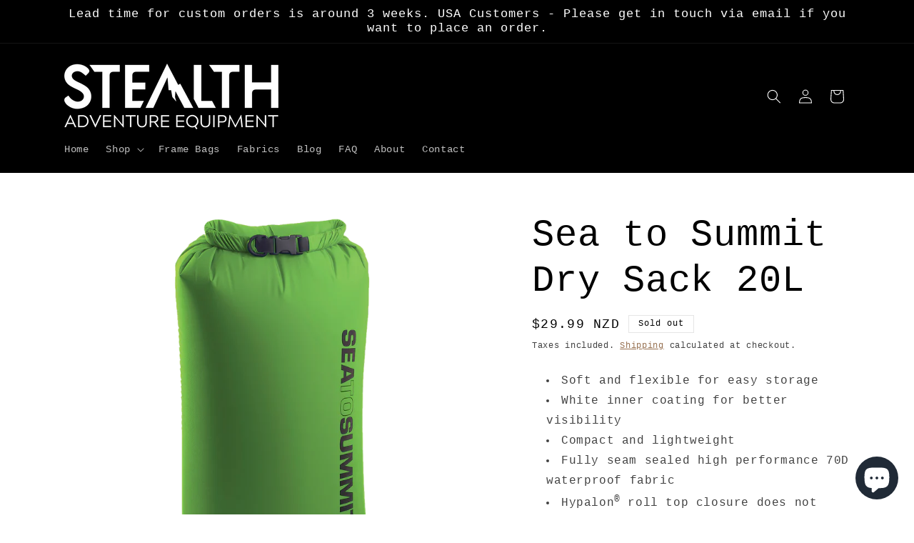

--- FILE ---
content_type: text/css
request_url: https://www.stealthbikebags.com/cdn/shop/t/30/assets/custom.css?v=69777503184214392121732844823
body_size: -557
content:
.responsive-video {
  aspect-ratio: 16 / 9;
  width: 100%;
  height: auto;
}


